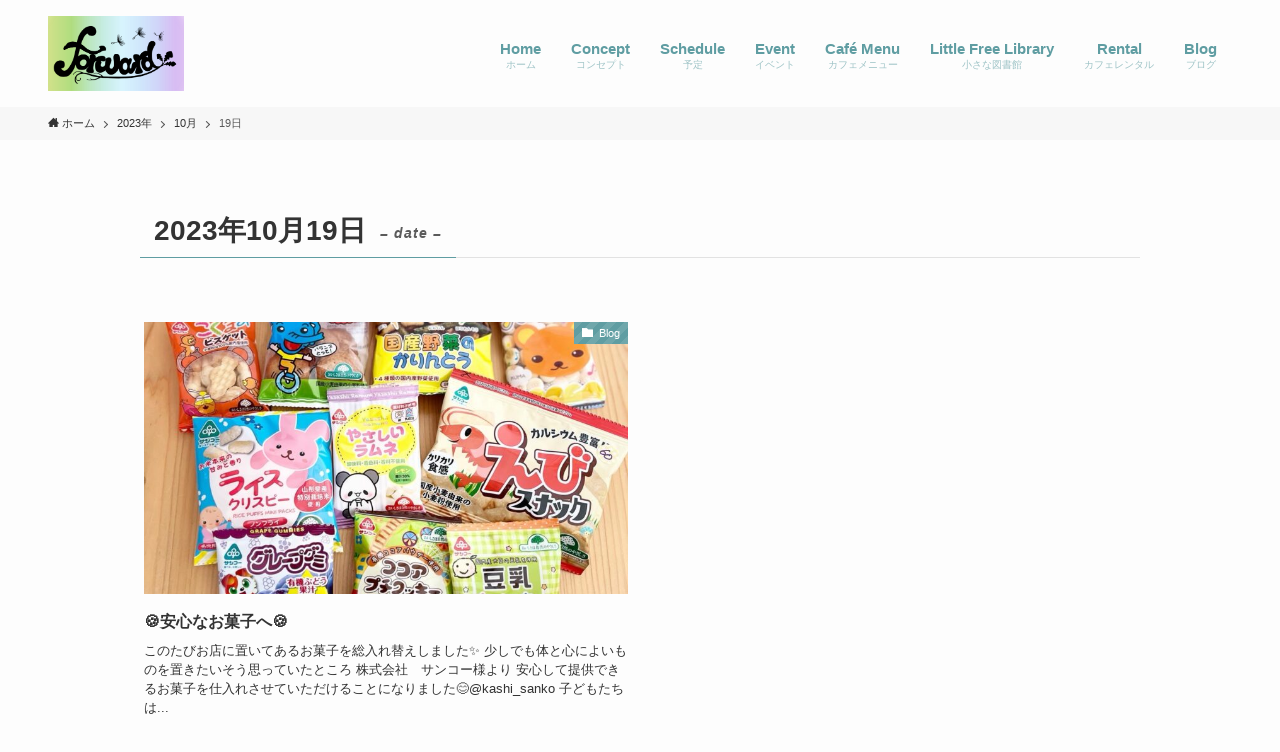

--- FILE ---
content_type: text/html; charset=UTF-8
request_url: https://forwardtrailercafe.com/2023/10/19/
body_size: 12629
content:
<!DOCTYPE html>
<html lang="ja" data-loaded="false" data-scrolled="false" data-spmenu="closed">
<head>
<meta charset="utf-8">
<meta name="format-detection" content="telephone=no">
<meta http-equiv="X-UA-Compatible" content="IE=edge">
<meta name="viewport" content="width=device-width, viewport-fit=cover">
<title>2023年10月19日 &#8211; forward</title>
<meta name='robots' content='max-image-preview:large' />
<link rel="alternate" type="application/rss+xml" title="forward &raquo; フィード" href="https://forwardtrailercafe.com/feed/" />
<link rel="alternate" type="application/rss+xml" title="forward &raquo; コメントフィード" href="https://forwardtrailercafe.com/comments/feed/" />
<style id='wp-img-auto-sizes-contain-inline-css' type='text/css'>
img:is([sizes=auto i],[sizes^="auto," i]){contain-intrinsic-size:3000px 1500px}
/*# sourceURL=wp-img-auto-sizes-contain-inline-css */
</style>
<link rel='stylesheet' id='font-awesome-all-css' href='https://forwardtrailercafe.com/wp-content/themes/swell/assets/font-awesome/v6/css/all.min.css?ver=2.6.9.2' type='text/css' media='all' />
<style id='wp-block-library-inline-css' type='text/css'>
:root{--wp-block-synced-color:#7a00df;--wp-block-synced-color--rgb:122,0,223;--wp-bound-block-color:var(--wp-block-synced-color);--wp-editor-canvas-background:#ddd;--wp-admin-theme-color:#007cba;--wp-admin-theme-color--rgb:0,124,186;--wp-admin-theme-color-darker-10:#006ba1;--wp-admin-theme-color-darker-10--rgb:0,107,160.5;--wp-admin-theme-color-darker-20:#005a87;--wp-admin-theme-color-darker-20--rgb:0,90,135;--wp-admin-border-width-focus:2px}@media (min-resolution:192dpi){:root{--wp-admin-border-width-focus:1.5px}}.wp-element-button{cursor:pointer}:root .has-very-light-gray-background-color{background-color:#eee}:root .has-very-dark-gray-background-color{background-color:#313131}:root .has-very-light-gray-color{color:#eee}:root .has-very-dark-gray-color{color:#313131}:root .has-vivid-green-cyan-to-vivid-cyan-blue-gradient-background{background:linear-gradient(135deg,#00d084,#0693e3)}:root .has-purple-crush-gradient-background{background:linear-gradient(135deg,#34e2e4,#4721fb 50%,#ab1dfe)}:root .has-hazy-dawn-gradient-background{background:linear-gradient(135deg,#faaca8,#dad0ec)}:root .has-subdued-olive-gradient-background{background:linear-gradient(135deg,#fafae1,#67a671)}:root .has-atomic-cream-gradient-background{background:linear-gradient(135deg,#fdd79a,#004a59)}:root .has-nightshade-gradient-background{background:linear-gradient(135deg,#330968,#31cdcf)}:root .has-midnight-gradient-background{background:linear-gradient(135deg,#020381,#2874fc)}:root{--wp--preset--font-size--normal:16px;--wp--preset--font-size--huge:42px}.has-regular-font-size{font-size:1em}.has-larger-font-size{font-size:2.625em}.has-normal-font-size{font-size:var(--wp--preset--font-size--normal)}.has-huge-font-size{font-size:var(--wp--preset--font-size--huge)}.has-text-align-center{text-align:center}.has-text-align-left{text-align:left}.has-text-align-right{text-align:right}.has-fit-text{white-space:nowrap!important}#end-resizable-editor-section{display:none}.aligncenter{clear:both}.items-justified-left{justify-content:flex-start}.items-justified-center{justify-content:center}.items-justified-right{justify-content:flex-end}.items-justified-space-between{justify-content:space-between}.screen-reader-text{border:0;clip-path:inset(50%);height:1px;margin:-1px;overflow:hidden;padding:0;position:absolute;width:1px;word-wrap:normal!important}.screen-reader-text:focus{background-color:#ddd;clip-path:none;color:#444;display:block;font-size:1em;height:auto;left:5px;line-height:normal;padding:15px 23px 14px;text-decoration:none;top:5px;width:auto;z-index:100000}html :where(.has-border-color){border-style:solid}html :where([style*=border-top-color]){border-top-style:solid}html :where([style*=border-right-color]){border-right-style:solid}html :where([style*=border-bottom-color]){border-bottom-style:solid}html :where([style*=border-left-color]){border-left-style:solid}html :where([style*=border-width]){border-style:solid}html :where([style*=border-top-width]){border-top-style:solid}html :where([style*=border-right-width]){border-right-style:solid}html :where([style*=border-bottom-width]){border-bottom-style:solid}html :where([style*=border-left-width]){border-left-style:solid}html :where(img[class*=wp-image-]){height:auto;max-width:100%}:where(figure){margin:0 0 1em}html :where(.is-position-sticky){--wp-admin--admin-bar--position-offset:var(--wp-admin--admin-bar--height,0px)}@media screen and (max-width:600px){html :where(.is-position-sticky){--wp-admin--admin-bar--position-offset:0px}}

/*# sourceURL=wp-block-library-inline-css */
</style><style id='global-styles-inline-css' type='text/css'>
:root{--wp--preset--aspect-ratio--square: 1;--wp--preset--aspect-ratio--4-3: 4/3;--wp--preset--aspect-ratio--3-4: 3/4;--wp--preset--aspect-ratio--3-2: 3/2;--wp--preset--aspect-ratio--2-3: 2/3;--wp--preset--aspect-ratio--16-9: 16/9;--wp--preset--aspect-ratio--9-16: 9/16;--wp--preset--color--black: #000;--wp--preset--color--cyan-bluish-gray: #abb8c3;--wp--preset--color--white: #fff;--wp--preset--color--pale-pink: #f78da7;--wp--preset--color--vivid-red: #cf2e2e;--wp--preset--color--luminous-vivid-orange: #ff6900;--wp--preset--color--luminous-vivid-amber: #fcb900;--wp--preset--color--light-green-cyan: #7bdcb5;--wp--preset--color--vivid-green-cyan: #00d084;--wp--preset--color--pale-cyan-blue: #8ed1fc;--wp--preset--color--vivid-cyan-blue: #0693e3;--wp--preset--color--vivid-purple: #9b51e0;--wp--preset--color--swl-main: var(--color_main);--wp--preset--color--swl-main-thin: var(--color_main_thin);--wp--preset--color--swl-gray: var(--color_gray);--wp--preset--color--swl-deep-01: var(--color_deep01);--wp--preset--color--swl-deep-02: var(--color_deep02);--wp--preset--color--swl-deep-03: var(--color_deep03);--wp--preset--color--swl-deep-04: var(--color_deep04);--wp--preset--color--swl-pale-01: var(--color_pale01);--wp--preset--color--swl-pale-02: var(--color_pale02);--wp--preset--color--swl-pale-03: var(--color_pale03);--wp--preset--color--swl-pale-04: var(--color_pale04);--wp--preset--gradient--vivid-cyan-blue-to-vivid-purple: linear-gradient(135deg,rgb(6,147,227) 0%,rgb(155,81,224) 100%);--wp--preset--gradient--light-green-cyan-to-vivid-green-cyan: linear-gradient(135deg,rgb(122,220,180) 0%,rgb(0,208,130) 100%);--wp--preset--gradient--luminous-vivid-amber-to-luminous-vivid-orange: linear-gradient(135deg,rgb(252,185,0) 0%,rgb(255,105,0) 100%);--wp--preset--gradient--luminous-vivid-orange-to-vivid-red: linear-gradient(135deg,rgb(255,105,0) 0%,rgb(207,46,46) 100%);--wp--preset--gradient--very-light-gray-to-cyan-bluish-gray: linear-gradient(135deg,rgb(238,238,238) 0%,rgb(169,184,195) 100%);--wp--preset--gradient--cool-to-warm-spectrum: linear-gradient(135deg,rgb(74,234,220) 0%,rgb(151,120,209) 20%,rgb(207,42,186) 40%,rgb(238,44,130) 60%,rgb(251,105,98) 80%,rgb(254,248,76) 100%);--wp--preset--gradient--blush-light-purple: linear-gradient(135deg,rgb(255,206,236) 0%,rgb(152,150,240) 100%);--wp--preset--gradient--blush-bordeaux: linear-gradient(135deg,rgb(254,205,165) 0%,rgb(254,45,45) 50%,rgb(107,0,62) 100%);--wp--preset--gradient--luminous-dusk: linear-gradient(135deg,rgb(255,203,112) 0%,rgb(199,81,192) 50%,rgb(65,88,208) 100%);--wp--preset--gradient--pale-ocean: linear-gradient(135deg,rgb(255,245,203) 0%,rgb(182,227,212) 50%,rgb(51,167,181) 100%);--wp--preset--gradient--electric-grass: linear-gradient(135deg,rgb(202,248,128) 0%,rgb(113,206,126) 100%);--wp--preset--gradient--midnight: linear-gradient(135deg,rgb(2,3,129) 0%,rgb(40,116,252) 100%);--wp--preset--font-size--small: 0.9em;--wp--preset--font-size--medium: 1.1em;--wp--preset--font-size--large: 1.25em;--wp--preset--font-size--x-large: 42px;--wp--preset--font-size--xs: 0.75em;--wp--preset--font-size--huge: 1.6em;--wp--preset--spacing--20: 0.44rem;--wp--preset--spacing--30: 0.67rem;--wp--preset--spacing--40: 1rem;--wp--preset--spacing--50: 1.5rem;--wp--preset--spacing--60: 2.25rem;--wp--preset--spacing--70: 3.38rem;--wp--preset--spacing--80: 5.06rem;--wp--preset--shadow--natural: 6px 6px 9px rgba(0, 0, 0, 0.2);--wp--preset--shadow--deep: 12px 12px 50px rgba(0, 0, 0, 0.4);--wp--preset--shadow--sharp: 6px 6px 0px rgba(0, 0, 0, 0.2);--wp--preset--shadow--outlined: 6px 6px 0px -3px rgb(255, 255, 255), 6px 6px rgb(0, 0, 0);--wp--preset--shadow--crisp: 6px 6px 0px rgb(0, 0, 0);}:where(.is-layout-flex){gap: 0.5em;}:where(.is-layout-grid){gap: 0.5em;}body .is-layout-flex{display: flex;}.is-layout-flex{flex-wrap: wrap;align-items: center;}.is-layout-flex > :is(*, div){margin: 0;}body .is-layout-grid{display: grid;}.is-layout-grid > :is(*, div){margin: 0;}:where(.wp-block-columns.is-layout-flex){gap: 2em;}:where(.wp-block-columns.is-layout-grid){gap: 2em;}:where(.wp-block-post-template.is-layout-flex){gap: 1.25em;}:where(.wp-block-post-template.is-layout-grid){gap: 1.25em;}.has-black-color{color: var(--wp--preset--color--black) !important;}.has-cyan-bluish-gray-color{color: var(--wp--preset--color--cyan-bluish-gray) !important;}.has-white-color{color: var(--wp--preset--color--white) !important;}.has-pale-pink-color{color: var(--wp--preset--color--pale-pink) !important;}.has-vivid-red-color{color: var(--wp--preset--color--vivid-red) !important;}.has-luminous-vivid-orange-color{color: var(--wp--preset--color--luminous-vivid-orange) !important;}.has-luminous-vivid-amber-color{color: var(--wp--preset--color--luminous-vivid-amber) !important;}.has-light-green-cyan-color{color: var(--wp--preset--color--light-green-cyan) !important;}.has-vivid-green-cyan-color{color: var(--wp--preset--color--vivid-green-cyan) !important;}.has-pale-cyan-blue-color{color: var(--wp--preset--color--pale-cyan-blue) !important;}.has-vivid-cyan-blue-color{color: var(--wp--preset--color--vivid-cyan-blue) !important;}.has-vivid-purple-color{color: var(--wp--preset--color--vivid-purple) !important;}.has-black-background-color{background-color: var(--wp--preset--color--black) !important;}.has-cyan-bluish-gray-background-color{background-color: var(--wp--preset--color--cyan-bluish-gray) !important;}.has-white-background-color{background-color: var(--wp--preset--color--white) !important;}.has-pale-pink-background-color{background-color: var(--wp--preset--color--pale-pink) !important;}.has-vivid-red-background-color{background-color: var(--wp--preset--color--vivid-red) !important;}.has-luminous-vivid-orange-background-color{background-color: var(--wp--preset--color--luminous-vivid-orange) !important;}.has-luminous-vivid-amber-background-color{background-color: var(--wp--preset--color--luminous-vivid-amber) !important;}.has-light-green-cyan-background-color{background-color: var(--wp--preset--color--light-green-cyan) !important;}.has-vivid-green-cyan-background-color{background-color: var(--wp--preset--color--vivid-green-cyan) !important;}.has-pale-cyan-blue-background-color{background-color: var(--wp--preset--color--pale-cyan-blue) !important;}.has-vivid-cyan-blue-background-color{background-color: var(--wp--preset--color--vivid-cyan-blue) !important;}.has-vivid-purple-background-color{background-color: var(--wp--preset--color--vivid-purple) !important;}.has-black-border-color{border-color: var(--wp--preset--color--black) !important;}.has-cyan-bluish-gray-border-color{border-color: var(--wp--preset--color--cyan-bluish-gray) !important;}.has-white-border-color{border-color: var(--wp--preset--color--white) !important;}.has-pale-pink-border-color{border-color: var(--wp--preset--color--pale-pink) !important;}.has-vivid-red-border-color{border-color: var(--wp--preset--color--vivid-red) !important;}.has-luminous-vivid-orange-border-color{border-color: var(--wp--preset--color--luminous-vivid-orange) !important;}.has-luminous-vivid-amber-border-color{border-color: var(--wp--preset--color--luminous-vivid-amber) !important;}.has-light-green-cyan-border-color{border-color: var(--wp--preset--color--light-green-cyan) !important;}.has-vivid-green-cyan-border-color{border-color: var(--wp--preset--color--vivid-green-cyan) !important;}.has-pale-cyan-blue-border-color{border-color: var(--wp--preset--color--pale-cyan-blue) !important;}.has-vivid-cyan-blue-border-color{border-color: var(--wp--preset--color--vivid-cyan-blue) !important;}.has-vivid-purple-border-color{border-color: var(--wp--preset--color--vivid-purple) !important;}.has-vivid-cyan-blue-to-vivid-purple-gradient-background{background: var(--wp--preset--gradient--vivid-cyan-blue-to-vivid-purple) !important;}.has-light-green-cyan-to-vivid-green-cyan-gradient-background{background: var(--wp--preset--gradient--light-green-cyan-to-vivid-green-cyan) !important;}.has-luminous-vivid-amber-to-luminous-vivid-orange-gradient-background{background: var(--wp--preset--gradient--luminous-vivid-amber-to-luminous-vivid-orange) !important;}.has-luminous-vivid-orange-to-vivid-red-gradient-background{background: var(--wp--preset--gradient--luminous-vivid-orange-to-vivid-red) !important;}.has-very-light-gray-to-cyan-bluish-gray-gradient-background{background: var(--wp--preset--gradient--very-light-gray-to-cyan-bluish-gray) !important;}.has-cool-to-warm-spectrum-gradient-background{background: var(--wp--preset--gradient--cool-to-warm-spectrum) !important;}.has-blush-light-purple-gradient-background{background: var(--wp--preset--gradient--blush-light-purple) !important;}.has-blush-bordeaux-gradient-background{background: var(--wp--preset--gradient--blush-bordeaux) !important;}.has-luminous-dusk-gradient-background{background: var(--wp--preset--gradient--luminous-dusk) !important;}.has-pale-ocean-gradient-background{background: var(--wp--preset--gradient--pale-ocean) !important;}.has-electric-grass-gradient-background{background: var(--wp--preset--gradient--electric-grass) !important;}.has-midnight-gradient-background{background: var(--wp--preset--gradient--midnight) !important;}.has-small-font-size{font-size: var(--wp--preset--font-size--small) !important;}.has-medium-font-size{font-size: var(--wp--preset--font-size--medium) !important;}.has-large-font-size{font-size: var(--wp--preset--font-size--large) !important;}.has-x-large-font-size{font-size: var(--wp--preset--font-size--x-large) !important;}
/*# sourceURL=global-styles-inline-css */
</style>

<link rel='stylesheet' id='swell-icons-css' href='https://forwardtrailercafe.com/wp-content/themes/swell/build/css/swell-icons.css?ver=2.6.9.2' type='text/css' media='all' />
<link rel='stylesheet' id='main_style-css' href='https://forwardtrailercafe.com/wp-content/themes/swell/build/css/main.css?ver=2.6.9.2' type='text/css' media='all' />
<link rel='stylesheet' id='swell_blocks-css' href='https://forwardtrailercafe.com/wp-content/themes/swell/build/css/blocks.css?ver=2.6.9.2' type='text/css' media='all' />
<style id='swell_custom-inline-css' type='text/css'>
:root{--swl-fz--content:4vw;--swl-font_family:"游ゴシック体", "Yu Gothic", YuGothic, "Hiragino Kaku Gothic ProN", "Hiragino Sans", Meiryo, sans-serif;--swl-font_weight:500;--color_main:#5f9da2;--color_text:#333;--color_link:#1176d4;--color_htag:#5f9da2;--color_bg:#fdfdfd;--color_gradient1:#d8ffff;--color_gradient2:#87e7ff;--color_main_thin:rgba(119, 196, 203, 0.05 );--color_main_dark:rgba(71, 118, 122, 1 );--color_list_check:#5f9da2;--color_list_num:#5f9da2;--color_list_good:#86dd7b;--color_list_triangle:#f4e03a;--color_list_bad:#f36060;--color_faq_q:#d55656;--color_faq_a:#6599b7;--color_icon_good:#3cd250;--color_icon_good_bg:#ecffe9;--color_icon_bad:#4b73eb;--color_icon_bad_bg:#eafaff;--color_icon_info:#f578b4;--color_icon_info_bg:#fff0fa;--color_icon_announce:#ffa537;--color_icon_announce_bg:#fff5f0;--color_icon_pen:#7a7a7a;--color_icon_pen_bg:#f7f7f7;--color_icon_book:#787364;--color_icon_book_bg:#f8f6ef;--color_icon_point:#ffa639;--color_icon_check:#86d67c;--color_icon_batsu:#f36060;--color_icon_hatena:#5295cc;--color_icon_caution:#f7da38;--color_icon_memo:#84878a;--color_deep01:#502516;--color_deep02:#3d79d5;--color_deep03:#63a84d;--color_deep04:#f09f4d;--color_pale01:#ede5db;--color_pale02:#f3f8fd;--color_pale03:#f1f9ee;--color_pale04:#fdf9ee;--color_mark_blue:#b7e3ff;--color_mark_green:#bdf9c3;--color_mark_yellow:#fcf69f;--color_mark_orange:#ffddbc;--border01:solid 1px var(--color_main);--border02:double 4px var(--color_main);--border03:dashed 2px var(--color_border);--border04:solid 4px var(--color_gray);--card_posts_thumb_ratio:56.25%;--list_posts_thumb_ratio:61.8%;--big_posts_thumb_ratio:56.25%;--thumb_posts_thumb_ratio:61.8%;--color_header_bg:#fdfdfd;--color_header_text:#5f9da2;--color_footer_bg:#5f9da2;--color_footer_text:#ffffff;--container_size:1200px;--article_size:1000px;--logo_size_sp:75px;--logo_size_pc:75px;--logo_size_pcfix:75px;}.swl-cell-bg[data-icon="doubleCircle"]{--cell-icon-color:#ffc977}.swl-cell-bg[data-icon="circle"]{--cell-icon-color:#94e29c}.swl-cell-bg[data-icon="triangle"]{--cell-icon-color:#eeda2f}.swl-cell-bg[data-icon="close"]{--cell-icon-color:#ec9191}.swl-cell-bg[data-icon="hatena"]{--cell-icon-color:#93c9da}.swl-cell-bg[data-icon="check"]{--cell-icon-color:#94e29c}.swl-cell-bg[data-icon="line"]{--cell-icon-color:#9b9b9b}.cap_box[data-colset="col1"]{--capbox-color:#f59b5f;--capbox-color--bg:#fff8eb}.cap_box[data-colset="col2"]{--capbox-color:#5fb9f5;--capbox-color--bg:#edf5ff}.cap_box[data-colset="col3"]{--capbox-color:#2fcd90;--capbox-color--bg:#eafaf2}.red_{--the-btn-color:#f74a4a;--the-btn-color2:#ffbc49;--the-solid-shadow: rgba(185, 56, 56, 1 )}.blue_{--the-btn-color:#338df4;--the-btn-color2:#35eaff;--the-solid-shadow: rgba(38, 106, 183, 1 )}.green_{--the-btn-color:#62d847;--the-btn-color2:#7bf7bd;--the-solid-shadow: rgba(74, 162, 53, 1 )}.is-style-btn_normal{--the-btn-radius:80px}.is-style-btn_solid{--the-btn-radius:80px}.is-style-btn_shiny{--the-btn-radius:80px}.is-style-btn_line{--the-btn-radius:80px}.post_content blockquote{padding:1.5em 2em 1.5em 3em}.post_content blockquote::before{content:"";display:block;width:5px;height:calc(100% - 3em);top:1.5em;left:1.5em;border-left:solid 1px rgba(180,180,180,.75);border-right:solid 1px rgba(180,180,180,.75);}.mark_blue{background:-webkit-linear-gradient(transparent 64%,var(--color_mark_blue) 0%);background:linear-gradient(transparent 64%,var(--color_mark_blue) 0%)}.mark_green{background:-webkit-linear-gradient(transparent 64%,var(--color_mark_green) 0%);background:linear-gradient(transparent 64%,var(--color_mark_green) 0%)}.mark_yellow{background:-webkit-linear-gradient(transparent 64%,var(--color_mark_yellow) 0%);background:linear-gradient(transparent 64%,var(--color_mark_yellow) 0%)}.mark_orange{background:-webkit-linear-gradient(transparent 64%,var(--color_mark_orange) 0%);background:linear-gradient(transparent 64%,var(--color_mark_orange) 0%)}[class*="is-style-icon_"]{color:#333;border-width:0}[class*="is-style-big_icon_"]{border-width:2px;border-style:solid}[data-col="gray"] .c-balloon__text{background:#f7f7f7;border-color:#ccc}[data-col="gray"] .c-balloon__before{border-right-color:#f7f7f7}[data-col="green"] .c-balloon__text{background:#d1f8c2;border-color:#9ddd93}[data-col="green"] .c-balloon__before{border-right-color:#d1f8c2}[data-col="blue"] .c-balloon__text{background:#e2f6ff;border-color:#93d2f0}[data-col="blue"] .c-balloon__before{border-right-color:#e2f6ff}[data-col="red"] .c-balloon__text{background:#ffebeb;border-color:#f48789}[data-col="red"] .c-balloon__before{border-right-color:#ffebeb}[data-col="yellow"] .c-balloon__text{background:#f9f7d2;border-color:#fbe593}[data-col="yellow"] .c-balloon__before{border-right-color:#f9f7d2}.-type-list2 .p-postList__body::after,.-type-big .p-postList__body::after{content: "READ MORE »";}.c-postThumb__cat{background-color:#5f9da2;color:#fff;background-image: repeating-linear-gradient(-45deg,rgba(255,255,255,.1),rgba(255,255,255,.1) 6px,transparent 6px,transparent 12px)}.post_content h2{background:var(--color_htag);padding:.75em 1em;color:#fff}.post_content h2::before{position:absolute;display:block;pointer-events:none;content:"";top:-4px;left:0;width:100%;height:calc(100% + 4px);box-sizing:content-box;border-top:solid 2px var(--color_htag);border-bottom:solid 2px var(--color_htag)}.post_content h3{padding:0 .5em .5em}.post_content h3::before{content:"";width:100%;height:2px;background: repeating-linear-gradient(90deg, var(--color_htag) 0%, var(--color_htag) 29.3%, rgba(150,150,150,.2) 29.3%, rgba(150,150,150,.2) 100%)}.post_content h4{padding:0 0 0 16px;border-left:solid 2px var(--color_htag)}.l-header__menuBtn{order:1}.l-header__customBtn{order:3}.c-gnav a::after{background:var(--color_main)}.p-spHeadMenu .menu-item.-current{border-bottom-color:var(--color_main)}.c-gnav > li:hover > a,.c-gnav > .-current > a{background:#f7f7f7;color: #333}.c-gnav .sub-menu{color:#333;background:#fff}#pagetop{border-radius:50%}#before_footer_widget{margin-bottom:0}.c-widget__title.-spmenu{padding:.5em .75em;border-radius:var(--swl-radius--2, 0px);background:var(--color_main);color:#fff;}.c-widget__title.-footer{padding:.5em}.c-widget__title.-footer::before{content:"";bottom:0;left:0;width:40%;z-index:1;background:var(--color_main)}.c-widget__title.-footer::after{content:"";bottom:0;left:0;width:100%;background:var(--color_border)}.c-secTitle{border-left:solid 2px var(--color_main);padding:0em .75em}.p-spMenu{color:#333}.p-spMenu__inner::before{background:#fdfdfd;opacity:1}.p-spMenu__overlay{background:#000;opacity:0.6}[class*="page-numbers"]{color:#fff;background-color:#dedede}a{text-decoration: none}.l-topTitleArea.c-filterLayer::before{background-color:#5f9da2;opacity:0.25;content:""}@media screen and (min-width: 960px){:root{}}@media screen and (max-width: 959px){:root{}.l-header__logo{order:2;text-align:center}}@media screen and (min-width: 600px){:root{--swl-fz--content:16px;}}@media screen and (max-width: 599px){:root{}}@media (min-width: 1208px) {.alignwide{left:-100px;width:calc(100% + 200px);}}@media (max-width: 1208px) {.-sidebar-off .swell-block-fullWide__inner.l-container .alignwide{left:0px;width:100%;}}@media (min-width:960px){.-series .l-header__inner{align-items:stretch;display:flex}.-series .l-header__logo{align-items:center;display:flex;flex-wrap:wrap;margin-right:24px;padding:16px 0}.-series .l-header__logo .c-catchphrase{font-size:13px;padding:4px 0}.-series .c-headLogo{margin-right:16px}.-series-right .l-header__inner{justify-content:space-between}.-series-right .c-gnavWrap{margin-left:auto}.-series-right .w-header{margin-left:12px}.-series-left .w-header{margin-left:auto}}@media (min-width:960px) and (min-width:600px){.-series .c-headLogo{max-width:400px}}.c-gnav .sub-menu a:before,.c-listMenu a:before{-webkit-font-smoothing:antialiased;-moz-osx-font-smoothing:grayscale;font-family:icomoon!important;font-style:normal;font-variant:normal;font-weight:400;line-height:1;text-transform:none}.c-submenuToggleBtn{display:none}.c-listMenu a{padding:.75em 1em .75em 1.5em;transition:padding .25s}.c-listMenu a:hover{padding-left:1.75em;padding-right:.75em}.c-gnav .sub-menu a:before,.c-listMenu a:before{color:inherit;content:"\e921";display:inline-block;left:2px;position:absolute;top:50%;-webkit-transform:translateY(-50%);transform:translateY(-50%);vertical-align:middle}.c-listMenu .children,.c-listMenu .sub-menu{margin:0}.c-listMenu .children a,.c-listMenu .sub-menu a{font-size:.9em;padding-left:2.5em}.c-listMenu .children a:before,.c-listMenu .sub-menu a:before{left:1em}.c-listMenu .children a:hover,.c-listMenu .sub-menu a:hover{padding-left:2.75em}.c-listMenu .children ul a,.c-listMenu .sub-menu ul a{padding-left:3.25em}.c-listMenu .children ul a:before,.c-listMenu .sub-menu ul a:before{left:1.75em}.c-listMenu .children ul a:hover,.c-listMenu .sub-menu ul a:hover{padding-left:3.5em}.c-gnav li:hover>.sub-menu{opacity:1;visibility:visible}.c-gnav .sub-menu:before{background:inherit;content:"";height:100%;left:0;position:absolute;top:0;width:100%;z-index:0}.c-gnav .sub-menu .sub-menu{left:100%;top:0;z-index:-1}.c-gnav .sub-menu a{padding-left:2em}.c-gnav .sub-menu a:before{left:.5em}.c-gnav .sub-menu a:hover .ttl{left:4px}:root{--color_content_bg:var(--color_bg);}.c-widget__title.-side{padding:.5em}.c-widget__title.-side::before{content:"";bottom:0;left:0;width:40%;z-index:1;background:var(--color_main)}.c-widget__title.-side::after{content:"";bottom:0;left:0;width:100%;background:var(--color_border)}@media screen and (min-width: 960px){:root{}}@media screen and (max-width: 959px){:root{}}@media screen and (min-width: 600px){:root{}}@media screen and (max-width: 599px){:root{}}.swell-block-fullWide__inner.l-container{--swl-fw_inner_pad:var(--swl-pad_container,0px)}@media (min-width:960px){.-sidebar-on .l-content .alignfull,.-sidebar-on .l-content .alignwide{left:-16px;width:calc(100% + 32px)}.swell-block-fullWide__inner.l-article{--swl-fw_inner_pad:var(--swl-pad_post_content,0px)}.-sidebar-on .swell-block-fullWide__inner .alignwide{left:0;width:100%}.-sidebar-on .swell-block-fullWide__inner .alignfull{left:calc(0px - var(--swl-fw_inner_pad, 0))!important;margin-left:0!important;margin-right:0!important;width:calc(100% + var(--swl-fw_inner_pad, 0)*2)!important}}
/*# sourceURL=swell_custom-inline-css */
</style>
<link rel='stylesheet' id='swell-parts/footer-css' href='https://forwardtrailercafe.com/wp-content/themes/swell/build/css/modules/parts/footer.css?ver=2.6.9.2' type='text/css' media='all' />
<link rel='stylesheet' id='swell-page/archive-css' href='https://forwardtrailercafe.com/wp-content/themes/swell/build/css/modules/page/archive.css?ver=2.6.9.2' type='text/css' media='all' />
<style id='classic-theme-styles-inline-css' type='text/css'>
/*! This file is auto-generated */
.wp-block-button__link{color:#fff;background-color:#32373c;border-radius:9999px;box-shadow:none;text-decoration:none;padding:calc(.667em + 2px) calc(1.333em + 2px);font-size:1.125em}.wp-block-file__button{background:#32373c;color:#fff;text-decoration:none}
/*# sourceURL=/wp-includes/css/classic-themes.min.css */
</style>
<link rel='stylesheet' id='biz-cal-style-css' href='https://forwardtrailercafe.com/wp-content/plugins/biz-calendar/biz-cal.css?ver=2.2.0' type='text/css' media='all' />
<link rel='stylesheet' id='swell_swiper-css' href='https://forwardtrailercafe.com/wp-content/themes/swell/build/css/plugins/swiper.css?ver=2.6.9.2' type='text/css' media='all' />
<link rel='stylesheet' id='child_style-css' href='https://forwardtrailercafe.com/wp-content/themes/swell_child/style.css?ver=2024050693716' type='text/css' media='all' />
<script type="text/javascript" src="https://forwardtrailercafe.com/wp-includes/js/jquery/jquery.min.js?ver=3.7.1" id="jquery-core-js"></script>
<script type="text/javascript" id="biz-cal-script-js-extra">
/* <![CDATA[ */
var bizcalOptions = {"holiday_title":"\u5b9a\u4f11\u65e5","sun":"on","sat":"on","holiday":"on","temp_holidays":"","temp_weekdays":"","eventday_title":"\u30a4\u30d9\u30f3\u30c8\u958b\u50ac\u65e5","eventday_url":"","eventdays":"","month_limit":"\u5e74\u5185","nextmonthlimit":"12","prevmonthlimit":"12","plugindir":"https://forwardtrailercafe.com/wp-content/plugins/biz-calendar/","national_holiday":""};
//# sourceURL=biz-cal-script-js-extra
/* ]]> */
</script>
<script type="text/javascript" src="https://forwardtrailercafe.com/wp-content/plugins/biz-calendar/calendar.js?ver=2.2.0" id="biz-cal-script-js"></script>

<noscript><link href="https://forwardtrailercafe.com/wp-content/themes/swell/build/css/noscript.css" rel="stylesheet"></noscript>
<link rel="https://api.w.org/" href="https://forwardtrailercafe.com/wp-json/" /><!-- start Simple Custom CSS and JS -->
<link rel="preconnect" href="https://fonts.googleapis.com">
<link rel="preconnect" href="https://fonts.gstatic.com" crossorigin>
<link href="https://fonts.googleapis.com/css2?family=Noto+Serif+JP:wght@700&display=swap" rel="stylesheet"><!-- end Simple Custom CSS and JS -->
<!-- start Simple Custom CSS and JS -->
<style type="text/css">
/* 全体設定 */
.mintyou {
	font-family: 'Noto Serif JP', serif;
}

/* ヘッダー */
.c-gnav>.menu-item>a .ttl {
	font-size: 15px;
	font-weight: bold;
}
.c-gnav>.menu-item>a {
    padding: 0 15px!important;
}

/* タイトルヘッダー */
.l-topTitleArea {
	min-height: 300px!important;
}	
@media (min-width: 600px) {
	.l-topTitleArea {
		min-height: 350px!important;
	}	
}
.c-pageTitle {
    font-size: 1.75em;
    text-align: center;
}

/* フッター */
.l-footer .copyright {
   font-size: 15px;
	letter-spacing: 1px;
}</style>
<!-- end Simple Custom CSS and JS -->
<link rel="icon" href="https://forwardtrailercafe.com/wp-content/uploads/2024/05/cropped-ファビコン-32x32.jpg" sizes="32x32" />
<link rel="icon" href="https://forwardtrailercafe.com/wp-content/uploads/2024/05/cropped-ファビコン-192x192.jpg" sizes="192x192" />
<link rel="apple-touch-icon" href="https://forwardtrailercafe.com/wp-content/uploads/2024/05/cropped-ファビコン-180x180.jpg" />
<meta name="msapplication-TileImage" content="https://forwardtrailercafe.com/wp-content/uploads/2024/05/cropped-ファビコン-270x270.jpg" />

<link rel="stylesheet" href="https://forwardtrailercafe.com/wp-content/themes/swell/build/css/print.css" media="print" >
</head>
<body>
<div id="body_wrap" class="archive date wp-theme-swell wp-child-theme-swell_child -index-off -sidebar-off -frame-off" >
<div id="sp_menu" class="p-spMenu -left">
	<div class="p-spMenu__inner">
		<div class="p-spMenu__closeBtn">
			<button class="c-iconBtn -menuBtn c-plainBtn" data-onclick="toggleMenu" aria-label="メニューを閉じる">
				<i class="c-iconBtn__icon icon-close-thin"></i>
			</button>
		</div>
		<div class="p-spMenu__body">
			<div class="c-widget__title -spmenu">
				MENU			</div>
			<div class="p-spMenu__nav">
				<ul class="c-spnav c-listMenu"><li class="menu-item menu-item-type-post_type menu-item-object-page menu-item-home menu-item-22"><a href="https://forwardtrailercafe.com/">Home<span class="c-smallNavTitle desc">ホーム</span></a></li>
<li class="menu-item menu-item-type-post_type menu-item-object-page menu-item-2153"><a href="https://forwardtrailercafe.com/concept/">Concept<span class="c-smallNavTitle desc">コンセプト</span></a></li>
<li class="menu-item menu-item-type-post_type menu-item-object-page menu-item-1471"><a href="https://forwardtrailercafe.com/schedule-%e6%9c%88%e4%ba%88%e5%ae%9a/">Schedule<span class="c-smallNavTitle desc">予定</span></a></li>
<li class="menu-item menu-item-type-taxonomy menu-item-object-category menu-item-1484"><a href="https://forwardtrailercafe.com/category/event/">Event<span class="c-smallNavTitle desc">イベント</span></a></li>
<li class="menu-item menu-item-type-post_type menu-item-object-page menu-item-24"><a href="https://forwardtrailercafe.com/menu/">Café Menu<span class="c-smallNavTitle desc">カフェメニュー</span></a></li>
<li class="menu-item menu-item-type-post_type menu-item-object-page menu-item-23"><a href="https://forwardtrailercafe.com/book/">Little Free Library<span class="c-smallNavTitle desc">小さな図書館</span></a></li>
<li class="menu-item menu-item-type-post_type menu-item-object-page menu-item-25"><a href="https://forwardtrailercafe.com/rental/">Rental<span class="c-smallNavTitle desc">カフェレンタル</span></a></li>
<li class="menu-item menu-item-type-taxonomy menu-item-object-category menu-item-26"><a href="https://forwardtrailercafe.com/category/blog/">Blog<span class="c-smallNavTitle desc">ブログ</span></a></li>
</ul>			</div>
					</div>
	</div>
	<div class="p-spMenu__overlay c-overlay" data-onclick="toggleMenu"></div>
</div>
<header id="header" class="l-header -series -series-right" data-spfix="1">
		<div class="l-header__inner l-container">
		<div class="l-header__logo">
			<div class="c-headLogo -img"><a href="https://forwardtrailercafe.com/" title="forward" class="c-headLogo__link" rel="home"><img width="430" height="237"  src="https://forwardtrailercafe.com/wp-content/uploads/2023/03/カラフル-e1678152536855.png" alt="forward" class="c-headLogo__img" srcset="https://forwardtrailercafe.com/wp-content/uploads/2023/03/カラフル-e1678152536855.png 430w, https://forwardtrailercafe.com/wp-content/uploads/2023/03/カラフル-e1678152536855-300x165.png 300w" sizes="(max-width: 959px) 50vw, 800px" decoding="async" loading="eager" ></a></div>					</div>
		<nav id="gnav" class="l-header__gnav c-gnavWrap">
					<ul class="c-gnav">
			<li class="menu-item menu-item-type-post_type menu-item-object-page menu-item-home menu-item-22"><a href="https://forwardtrailercafe.com/"><span class="ttl">Home</span><span class="c-smallNavTitle desc">ホーム</span></a></li>
<li class="menu-item menu-item-type-post_type menu-item-object-page menu-item-2153"><a href="https://forwardtrailercafe.com/concept/"><span class="ttl">Concept</span><span class="c-smallNavTitle desc">コンセプト</span></a></li>
<li class="menu-item menu-item-type-post_type menu-item-object-page menu-item-1471"><a href="https://forwardtrailercafe.com/schedule-%e6%9c%88%e4%ba%88%e5%ae%9a/"><span class="ttl">Schedule</span><span class="c-smallNavTitle desc">予定</span></a></li>
<li class="menu-item menu-item-type-taxonomy menu-item-object-category menu-item-1484"><a href="https://forwardtrailercafe.com/category/event/"><span class="ttl">Event</span><span class="c-smallNavTitle desc">イベント</span></a></li>
<li class="menu-item menu-item-type-post_type menu-item-object-page menu-item-24"><a href="https://forwardtrailercafe.com/menu/"><span class="ttl">Café Menu</span><span class="c-smallNavTitle desc">カフェメニュー</span></a></li>
<li class="menu-item menu-item-type-post_type menu-item-object-page menu-item-23"><a href="https://forwardtrailercafe.com/book/"><span class="ttl">Little Free Library</span><span class="c-smallNavTitle desc">小さな図書館</span></a></li>
<li class="menu-item menu-item-type-post_type menu-item-object-page menu-item-25"><a href="https://forwardtrailercafe.com/rental/"><span class="ttl">Rental</span><span class="c-smallNavTitle desc">カフェレンタル</span></a></li>
<li class="menu-item menu-item-type-taxonomy menu-item-object-category menu-item-26"><a href="https://forwardtrailercafe.com/category/blog/"><span class="ttl">Blog</span><span class="c-smallNavTitle desc">ブログ</span></a></li>
					</ul>
			</nav>
		<div class="l-header__customBtn sp_">
	</div>
<div class="l-header__menuBtn sp_">
	<button class="c-iconBtn -menuBtn c-plainBtn" data-onclick="toggleMenu" aria-label="メニューボタン">
		<i class="c-iconBtn__icon icon-menu-thin"></i>
			</button>
</div>
	</div>
	</header>
<div id="breadcrumb" class="p-breadcrumb -bg-on"><ol class="p-breadcrumb__list l-container"><li class="p-breadcrumb__item"><a href="https://forwardtrailercafe.com/" class="p-breadcrumb__text"><span class="icon-home"> ホーム</span></a></li><li class="p-breadcrumb__item"><a href="https://forwardtrailercafe.com/2023/" class="p-breadcrumb__text"><span>2023年</span></a></li><li class="p-breadcrumb__item"><a href="https://forwardtrailercafe.com/2023/10/" class="p-breadcrumb__text"><span>10月</span></a></li><li class="p-breadcrumb__item"><span class="p-breadcrumb__text">19日</span></li></ol></div><div id="content" class="l-content l-container" >
<main id="main_content" class="l-mainContent l-article">
	<div class="l-mainContent__inner">
		<h1 class="c-pageTitle" data-style="b_bottom"><span class="c-pageTitle__inner">2023年10月19日<small class="c-pageTitle__subTitle u-fz-14">– date –</small></span></h1>		<div class="p-archiveContent u-mt-40">
			<ul class="p-postList -type-card -pc-col2 -sp-col1"><li class="p-postList__item">
	<a href="https://forwardtrailercafe.com/%f0%9f%8d%aa%e5%ae%89%e5%bf%83%e3%81%aa%e3%81%8a%e8%8f%93%e5%ad%90%e3%81%b8%f0%9f%8d%aa/" class="p-postList__link">
		<div class="p-postList__thumb c-postThumb">
	<figure class="c-postThumb__figure">
		<img width="1024" height="1024"  src="[data-uri]" alt="" class="c-postThumb__img u-obf-cover lazyload" sizes="(min-width: 960px) 400px, 100vw" data-src="https://forwardtrailercafe.com/wp-content/uploads/2023/10/baed22b4-76c8-4ddc-9744-336172b383ca-2-1-1024x1024.jpg" data-srcset="https://forwardtrailercafe.com/wp-content/uploads/2023/10/baed22b4-76c8-4ddc-9744-336172b383ca-2-1-1024x1024.jpg 1024w, https://forwardtrailercafe.com/wp-content/uploads/2023/10/baed22b4-76c8-4ddc-9744-336172b383ca-2-1-300x300.jpg 300w, https://forwardtrailercafe.com/wp-content/uploads/2023/10/baed22b4-76c8-4ddc-9744-336172b383ca-2-1-150x150.jpg 150w, https://forwardtrailercafe.com/wp-content/uploads/2023/10/baed22b4-76c8-4ddc-9744-336172b383ca-2-1-768x768.jpg 768w, https://forwardtrailercafe.com/wp-content/uploads/2023/10/baed22b4-76c8-4ddc-9744-336172b383ca-2-1.jpg 1440w" data-aspectratio="1024/1024" ><noscript><img src="https://forwardtrailercafe.com/wp-content/uploads/2023/10/baed22b4-76c8-4ddc-9744-336172b383ca-2-1-1024x1024.jpg" class="c-postThumb__img u-obf-cover" alt=""></noscript>	</figure>
			<span class="c-postThumb__cat icon-folder" data-cat-id="1">Blog</span>
	</div>
					<div class="p-postList__body">
				<h2 class="p-postList__title">&#x1f36a;安心なお菓子へ&#x1f36a;</h2>									<div class="p-postList__excerpt">
						このたびお店に置いてあるお菓子を総入れ替えしました&#x2728; 少しでも体と心によいものを置きたいそう思っていたところ 株式会社　サンコー様より 安心して提供できるお菓子を仕入れさせていただけることになりました&#x1f60a;@kashi_sanko 子どもたちは...					</div>
								<div class="p-postList__meta">
					<div class="p-postList__times c-postTimes u-thin">
			<time class="c-postTimes__posted icon-posted" datetime="2023-10-19">2023年10月19日</time>
		</div>
				</div>
			</div>
			</a>
</li>
</ul><div class="c-pagination">
<span class="page-numbers current">1</span></div>
		</div>
	</div>
</main>
</div>
<div id="before_footer_widget" class="w-beforeFooter"><div class="l-container"><div id="text-2" class="c-widget widget_text">			<div class="textwidget"><div class="p-blogParts post_content" data-partsID="43">
<div class="swell-block-fullWide pc-py-0 sp-py-0 alignfull" style="background-color:#f7f7f7"><div class="swell-block-fullWide__inner">
<noscript><iframe src="https://www.google.com/maps/embed?pb=!1m18!1m12!1m3!1d3278.6020311784623!2d137.43057721517854!3d34.740424488597384!2m3!1f0!2f0!3f0!3m2!1i1024!2i768!4f13.1!3m3!1m2!1s0x6004d33c38c3114d%3A0x7701bfa0cba6efe6!2z44CSNDQwLTA4MzMg5oSb55-l55yM6LGK5qmL5biC6aOv5p2R55S66auY5bGx77yU77yT!5e0!3m2!1sja!2sjp!4v1666067594458!5m2!1sja!2sjp" width="100%" height="350px" style="border:0;" allowfullscreen="" loading="lazy" referrerpolicy="no-referrer-when-downgrade"></noscript><iframe data-src="https://www.google.com/maps/embed?pb=!1m18!1m12!1m3!1d3278.6020311784623!2d137.43057721517854!3d34.740424488597384!2m3!1f0!2f0!3f0!3m2!1i1024!2i768!4f13.1!3m3!1m2!1s0x6004d33c38c3114d%3A0x7701bfa0cba6efe6!2z44CSNDQwLTA4MzMg5oSb55-l55yM6LGK5qmL5biC6aOv5p2R55S66auY5bGx77yU77yT!5e0!3m2!1sja!2sjp!4v1666067594458!5m2!1sja!2sjp" width="100%" height="350px" style="border:0;" allowfullscreen="" loading="lazy" referrerpolicy="no-referrer-when-downgrade" class="lazyload" ></iframe>
</div></div>
</div>
</div>
		</div></div></div><footer id="footer" class="l-footer">
	<div class="l-footer__inner">
	<div class="l-footer__widgetArea">
	<div class="l-container w-footer -col3">
		<div class="w-footer__box"><div id="text-4" class="c-widget widget_text"><div class="c-widget__title -footer">店舗概要</div>			<div class="textwidget"><p><strong>住所：〒440-0833 豊橋市飯村町高山43-1</strong></p>
<p><strong>電話番号：070-8399-9455</strong></p>
<p><strong>メールアドレス：forward.trailercafe@gmail.com</strong></p>
</div>
		</div><div id="swell_sns_links-2" class="c-widget widget_swell_sns_links"><ul class="c-iconList is-style-circle">
						<li class="c-iconList__item -instagram">
						<a href="https://www.instagram.com/forward_trailercafe/" target="_blank" rel="noopener" class="c-iconList__link u-fz-14 hov-flash-up" aria-label="instagram">
							<i class="c-iconList__icon icon-instagram" role="presentation"></i>
						</a>
					</li>
									<li class="c-iconList__item -line">
						<a href="https://lin.ee/x9U9kT6" target="_blank" rel="noopener" class="c-iconList__link u-fz-14 hov-flash-up" aria-label="line">
							<i class="c-iconList__icon icon-line" role="presentation"></i>
						</a>
					</li>
				</ul>
</div></div><div class="w-footer__box"><div id="text-3" class="c-widget widget_text"><div class="c-widget__title -footer">営業日</div>			<div class="textwidget"><p><strong>定休日：月</strong></p>
<p>営業時間：9:00～18:00</p>
<p>※営業日は、予定でご確認ください。</p>
<p><strong>※レンタル、ワークショップ開催などお気軽にお問合せください。</strong></p>
</div>
		</div></div><div class="w-footer__box"><div id="calendar-3" class="c-widget widget_calendar"><div id="calendar_wrap" class="calendar_wrap"><table id="wp-calendar" class="wp-calendar-table">
	<caption>2023年10月</caption>
	<thead>
	<tr>
		<th scope="col" aria-label="日曜日">日</th>
		<th scope="col" aria-label="月曜日">月</th>
		<th scope="col" aria-label="火曜日">火</th>
		<th scope="col" aria-label="水曜日">水</th>
		<th scope="col" aria-label="木曜日">木</th>
		<th scope="col" aria-label="金曜日">金</th>
		<th scope="col" aria-label="土曜日">土</th>
	</tr>
	</thead>
	<tbody>
	<tr><td><a href="https://forwardtrailercafe.com/2023/10/01/" aria-label="2023年10月1日 に投稿を公開">1</a></td><td>2</td><td>3</td><td><a href="https://forwardtrailercafe.com/2023/10/04/" aria-label="2023年10月4日 に投稿を公開">4</a></td><td><a href="https://forwardtrailercafe.com/2023/10/05/" aria-label="2023年10月5日 に投稿を公開">5</a></td><td>6</td><td><a href="https://forwardtrailercafe.com/2023/10/07/" aria-label="2023年10月7日 に投稿を公開">7</a></td>
	</tr>
	<tr>
		<td>8</td><td>9</td><td>10</td><td>11</td><td><a href="https://forwardtrailercafe.com/2023/10/12/" aria-label="2023年10月12日 に投稿を公開">12</a></td><td>13</td><td><a href="https://forwardtrailercafe.com/2023/10/14/" aria-label="2023年10月14日 に投稿を公開">14</a></td>
	</tr>
	<tr>
		<td>15</td><td><a href="https://forwardtrailercafe.com/2023/10/16/" aria-label="2023年10月16日 に投稿を公開">16</a></td><td>17</td><td>18</td><td><a href="https://forwardtrailercafe.com/2023/10/19/" aria-label="2023年10月19日 に投稿を公開">19</a></td><td><a href="https://forwardtrailercafe.com/2023/10/20/" aria-label="2023年10月20日 に投稿を公開">20</a></td><td>21</td>
	</tr>
	<tr>
		<td>22</td><td>23</td><td><a href="https://forwardtrailercafe.com/2023/10/24/" aria-label="2023年10月24日 に投稿を公開">24</a></td><td>25</td><td>26</td><td><a href="https://forwardtrailercafe.com/2023/10/27/" aria-label="2023年10月27日 に投稿を公開">27</a></td><td>28</td>
	</tr>
	<tr>
		<td><a href="https://forwardtrailercafe.com/2023/10/29/" aria-label="2023年10月29日 に投稿を公開">29</a></td><td>30</td><td>31</td>
		<td class="pad" colspan="4">&nbsp;</td>
	</tr>
	</tbody>
	</table><nav aria-label="前と次の月" class="wp-calendar-nav">
		<span class="wp-calendar-nav-prev"><a href="https://forwardtrailercafe.com/2023/09/">&laquo; 9月</a></span>
		<span class="pad">&nbsp;</span>
		<span class="wp-calendar-nav-next"><a href="https://forwardtrailercafe.com/2023/11/">11月 &raquo;</a></span>
	</nav></div></div></div>	</div>
</div>
		<div class="l-footer__foot">
			<div class="l-container">
						<p class="copyright">
				<span lang="en">&copy;</span>
				forward.			</p>
					</div>
	</div>
</div>
</footer>
<div class="p-fixBtnWrap">
	
			<button id="pagetop" class="c-fixBtn c-plainBtn hov-bg-main" data-onclick="pageTop" aria-label="ページトップボタン" data-has-text="">
			<i class="c-fixBtn__icon icon-chevron-small-up" role="presentation"></i>
					</button>
	</div>

<div id="search_modal" class="c-modal p-searchModal">
	<div class="c-overlay" data-onclick="toggleSearch"></div>
	<div class="p-searchModal__inner">
		<form role="search" method="get" class="c-searchForm" action="https://forwardtrailercafe.com/" role="search">
	<input type="text" value="" name="s" class="c-searchForm__s s" placeholder="検索" aria-label="検索ワード">
	<button type="submit" class="c-searchForm__submit icon-search hov-opacity u-bg-main" value="search" aria-label="検索を実行する"></button>
</form>
		<button class="c-modal__close c-plainBtn" data-onclick="toggleSearch">
			<i class="icon-batsu"></i> 閉じる		</button>
	</div>
</div>
</div><!--/ #all_wrapp-->
<div class="l-scrollObserver" aria-hidden="true"></div><script type="speculationrules">
{"prefetch":[{"source":"document","where":{"and":[{"href_matches":"/*"},{"not":{"href_matches":["/wp-*.php","/wp-admin/*","/wp-content/uploads/*","/wp-content/*","/wp-content/plugins/*","/wp-content/themes/swell_child/*","/wp-content/themes/swell/*","/*\\?(.+)"]}},{"not":{"selector_matches":"a[rel~=\"nofollow\"]"}},{"not":{"selector_matches":".no-prefetch, .no-prefetch a"}}]},"eagerness":"conservative"}]}
</script>
<script type="text/javascript" id="swell_script-js-extra">
/* <![CDATA[ */
var swellVars = {"siteUrl":"https://forwardtrailercafe.com/","restUrl":"https://forwardtrailercafe.com/wp-json/wp/v2/","ajaxUrl":"https://forwardtrailercafe.com/wp-admin/admin-ajax.php","ajaxNonce":"e61ec88284","isLoggedIn":"","useAjaxAfterPost":"","useAjaxFooter":"","usePvCount":"1","isFixHeadSP":"1","tocListTag":"ol","tocTarget":"h3","tocMinnum":"2","offSmoothScroll":"","mvSlideEffect":"slide","mvSlideSpeed":"1500","mvSlideDelay":"5000","mvSlideNum":"1","mvSlideNumSp":"1"};
//# sourceURL=swell_script-js-extra
/* ]]> */
</script>
<script type="text/javascript" src="https://forwardtrailercafe.com/wp-content/themes/swell/build/js/main.min.js?ver=2.6.9.2" id="swell_script-js"></script>
<script type="text/javascript" src="https://forwardtrailercafe.com/wp-content/themes/swell/assets/js/plugins/swiper.min.js?ver=2.6.9.2" id="swell_swiper-js"></script>
<script type="text/javascript" src="https://forwardtrailercafe.com/wp-content/themes/swell/assets/js/plugins/lazysizes.min.js?ver=2.6.9.2" id="swell_lazysizes-js"></script>

<!-- JSON-LD @SWELL -->
<script type="application/ld+json">{"@context": "https://schema.org","@graph": [{"@type":"Organization","@id":"https:\/\/forwardtrailercafe.com\/#organization","name":"forward","url":"https:\/\/forwardtrailercafe.com\/","logo":{"@type":"ImageObject","url":"https:\/\/forwardtrailercafe.com\/wp-content\/uploads\/2023\/03\/カラフル-e1678152536855.png","width":430,"height":237}},{"@type":"WebSite","@id":"https:\/\/forwardtrailercafe.com\/#website","url":"https:\/\/forwardtrailercafe.com\/","name":"forward","description":"子どもも大人も気軽に立ち寄れるカフェ","potentialAction":{"@type":"SearchAction","target":"https:\/\/forwardtrailercafe.com\/?s={s}","query-input":"name=s required"}},{"@type":"BreadcrumbList","@id":"https:\/\/forwardtrailercafe.com\/#breadcrumb","itemListElement":[{"@type":"ListItem","position":1,"item":{"@id":"https:\/\/forwardtrailercafe.com\/2023\/","name":"2023年"}},{"@type":"ListItem","position":2,"item":{"@id":"https:\/\/forwardtrailercafe.com\/2023\/10\/","name":"10月"}}]}]}</script>
<!-- / JSON-LD @SWELL -->
</body></html>
